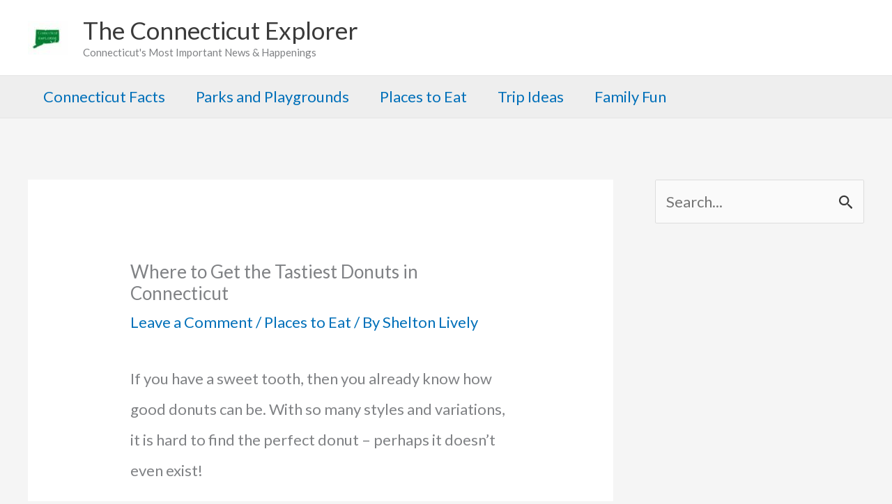

--- FILE ---
content_type: text/css
request_url: https://connecticutexplorer.com/wp-content/plugins/gutentoc-advance-table-of-content/dist/blocks.style.build.css
body_size: 3542
content:
.mt-0{margin-top:0px !important}.mt-5{margin-top:5px !important}.mt-10{margin-top:10px !important}.mt-15{margin-top:15px !important}.mt-20{margin-top:20px !important}.mt-25{margin-top:25px !important}.mt-30{margin-top:30px !important}.mt-35{margin-top:35px !important}.mt-40{margin-top:40px !important}.mt-45{margin-top:45px !important}.mt-50{margin-top:50px !important}.mt-55{margin-top:55px !important}.mt-60{margin-top:60px !important}.mt-65{margin-top:65px !important}.mt-70{margin-top:70px !important}.mt-75{margin-top:75px !important}.mt-80{margin-top:80px !important}.mt-85{margin-top:85px !important}.mt-90{margin-top:90px !important}.mt-95{margin-top:95px !important}.mt-100{margin-top:100px !important}.mt-105{margin-top:105px !important}.mt-110{margin-top:110px !important}.mt-115{margin-top:115px !important}.mt-120{margin-top:120px !important}.mt-125{margin-top:125px !important}.mt-130{margin-top:130px !important}.mt-135{margin-top:135px !important}.mt-140{margin-top:140px !important}.mt-145{margin-top:145px !important}.mt-150{margin-top:150px !important}.mt-155{margin-top:155px !important}.mt-160{margin-top:160px !important}.mt-165{margin-top:165px !important}.mt-170{margin-top:170px !important}.mt-175{margin-top:175px !important}.mt-180{margin-top:180px !important}.mt-185{margin-top:185px !important}.mt-190{margin-top:190px !important}.mt-195{margin-top:195px !important}.mt-200{margin-top:200px !important}.mb-0{margin-bottom:0px !important}.mb-5{margin-bottom:5px !important}.mb-10{margin-bottom:10px !important}.mb-15{margin-bottom:15px !important}.mb-20{margin-bottom:20px !important}.mb-25{margin-bottom:25px !important}.mb-30{margin-bottom:30px !important}.mb-35{margin-bottom:35px !important}.mb-40{margin-bottom:40px !important}.mb-45{margin-bottom:45px !important}.mb-50{margin-bottom:50px !important}.mb-55{margin-bottom:55px !important}.mb-60{margin-bottom:60px !important}.mb-65{margin-bottom:65px !important}.mb-70{margin-bottom:70px !important}.mb-75{margin-bottom:75px !important}.mb-80{margin-bottom:80px !important}.mb-85{margin-bottom:85px !important}.mb-90{margin-bottom:90px !important}.mb-95{margin-bottom:95px !important}.mb-100{margin-bottom:100px !important}.mb-105{margin-bottom:105px !important}.mb-110{margin-bottom:110px !important}.mb-115{margin-bottom:115px !important}.mb-120{margin-bottom:120px !important}.mb-125{margin-bottom:125px !important}.mb-130{margin-bottom:130px !important}.mb-135{margin-bottom:135px !important}.mb-140{margin-bottom:140px !important}.mb-145{margin-bottom:145px !important}.mb-150{margin-bottom:150px !important}.mb-155{margin-bottom:155px !important}.mb-160{margin-bottom:160px !important}.mb-165{margin-bottom:165px !important}.mb-170{margin-bottom:170px !important}.mb-175{margin-bottom:175px !important}.mb-180{margin-bottom:180px !important}.mb-185{margin-bottom:185px !important}.mb-190{margin-bottom:190px !important}.mb-195{margin-bottom:195px !important}.mb-200{margin-bottom:200px !important}.pt-0{padding-top:0}.pt-5{padding-top:5px !important}.pt-10{padding-top:10px !important}.pt-15{padding-top:15px !important}.pt-20{padding-top:20px !important}.pt-25{padding-top:25px !important}.pt-30{padding-top:30px !important}.pt-35{padding-top:35px !important}.pt-40{padding-top:40px !important}.pt-45{padding-top:45px !important}.pt-50{padding-top:50px !important}.pt-55{padding-top:55px !important}.pt-60{padding-top:60px !important}.pt-65{padding-top:65px !important}.pt-70{padding-top:70px !important}.pt-75{padding-top:75px !important}.pt-80{padding-top:80px !important}.pt-85{padding-top:85px !important}.pt-90{padding-top:90px !important}.pt-95{padding-top:95px !important}.pt-100{padding-top:100px !important}.pt-105{padding-top:105px !important}.pt-110{padding-top:110px !important}.pt-115{padding-top:115px !important}.pt-120{padding-top:120px !important}.pt-125{padding-top:125px !important}.pt-130{padding-top:130px !important}.pt-135{padding-top:135px !important}.pt-140{padding-top:140px !important}.pt-145{padding-top:145px !important}.pt-150{padding-top:150px !important}.pt-150{padding-top:150px !important}.pt-155{padding-top:155px !important}.pt-160{padding-top:160px !important}.pt-165{padding-top:165px !important}.pt-170{padding-top:170px !important}.pt-175{padding-top:175px !important}.pt-180{padding-top:180px !important}.pt-185{padding-top:185px !important}.pt-190{padding-top:190px !important}.pt-195{padding-top:195px !important}.pt-200{padding-top:200px !important}.pb-0{padding-bottom:0}.pb-5{padding-bottom:5px !important}.pb-10{padding-bottom:10px !important}.pb-15{padding-bottom:15px !important}.pb-20{padding-bottom:20px !important}.pb-25{padding-bottom:25px !important}.pb-30{padding-bottom:30px !important}.pb-35{padding-bottom:35px !important}.pb-40{padding-bottom:40px !important}.pb-45{padding-bottom:45px !important}.pb-50{padding-bottom:50px !important}.pb-55{padding-bottom:55px !important}.pb-60{padding-bottom:60px !important}.pb-65{padding-bottom:65px !important}.pb-70{padding-bottom:70px !important}.pb-75{padding-bottom:75px !important}.pb-80{padding-bottom:80px !important}.pb-85{padding-bottom:85px !important}.pb-90{padding-bottom:90px !important}.pb-95{padding-bottom:95px !important}.pb-100{padding-bottom:100px !important}.pb-105{padding-bottom:105px !important}.pb-110{padding-bottom:110px !important}.pb-115{padding-bottom:115px !important}.pb-120{padding-bottom:120px !important}.pb-125{padding-bottom:125px !important}.pb-130{padding-bottom:130px !important}.pb-135{padding-bottom:135px !important}.pb-140{padding-bottom:140px !important}.pb-145{padding-bottom:145px !important}.pb-150{padding-bottom:150px !important}.pb-155{padding-bottom:155px !important}.pb-160{padding-bottom:160px !important}.pb-165{padding-bottom:165px !important}.pb-170{padding-bottom:170px !important}.pb-175{padding-bottom:175px !important}.pb-180{padding-bottom:180px !important}.pb-185{padding-bottom:185px !important}.pb-190{padding-bottom:190px !important}.pb-195{padding-bottom:195px !important}.pb-200{padding-bottom:200px !important}.pl-0{padding-left:0}.pl-5{padding-left:5px !important}.pl-10{padding-left:10px !important}.pl-15{padding-left:15px !important}.pl-20{padding-left:20px !important}.pl-25{padding-left:35px !important}.pl-30{padding-left:30px !important}.pl-35{padding-left:35px !important}.pl-40{padding-left:40px !important}.pl-45{padding-left:45px !important}.pl-50{padding-left:50px !important}.pl-55{padding-left:55px !important}.pl-60{padding-left:60px !important}.pl-65{padding-left:65px !important}.pl-70{padding-left:70px !important}.pl-75{padding-left:75px !important}.pl-80{padding-left:80px !important}.pl-85{padding-left:80px !important}.pl-90{padding-left:90px !important}.pl-95{padding-left:95px !important}.pl-100{padding-left:100px !important}.pr-0{padding-right:0}.pr-5{padding-right:5px !important}.pr-10{padding-right:10px !important}.pr-15{padding-right:15px !important}.pr-20{padding-right:20px !important}.pr-25{padding-right:35px !important}.pr-30{padding-right:30px !important}.pr-35{padding-right:35px !important}.pr-40{padding-right:40px !important}.pr-45{padding-right:45px !important}.pr-50{padding-right:50px !important}.pr-55{padding-right:55px !important}.pr-60{padding-right:60px !important}.pr-65{padding-right:65px !important}.pr-70{padding-right:70px !important}.pr-75{padding-right:75px !important}.pr-80{padding-right:80px !important}.pr-85{padding-right:80px !important}.pr-90{padding-right:90px !important}.pr-95{padding-right:95px !important}.pr-100{padding-right:100px !important}@media (min-width: 1200px){.pt-xl-0{padding-top:0}.pt-xl-5{padding-top:5px !important}.pt-xl-10{padding-top:10px !important}.pt-xl-15{padding-top:15px !important}.pt-xl-20{padding-top:20px !important}.pt-xl-25{padding-top:25px !important}.pt-xl-30{padding-top:30px !important}.pt-xl-35{padding-top:35px !important}.pt-xl-40{padding-top:40px !important}.pt-xl-45{padding-top:45px !important}.pt-xl-50{padding-top:50px !important}.pt-xl-55{padding-top:55px !important}.pt-xl-60{padding-top:60px !important}.pt-xl-65{padding-top:65px !important}.pt-xl-70{padding-top:70px !important}.pt-xl-75{padding-top:75px !important}.pt-xl-80{padding-top:80px !important}.pt-xl-85{padding-top:85px !important}.pt-xl-90{padding-top:90px !important}.pt-xl-95{padding-top:95px !important}.pt-xl-100{padding-top:100px !important}.pt-xl-105{padding-top:105px !important}.pt-xl-110{padding-top:110px !important}.pt-xl-115{padding-top:115px !important}.pt-xl-120{padding-top:120px !important}.pt-xl-125{padding-top:125px !important}.pt-xl-130{padding-top:130px !important}.pt-xl-135{padding-top:135px !important}.pt-xl-140{padding-top:140px !important}.pt-xl-145{padding-top:145px !important}.pt-xl-150{padding-top:150px !important}.pt-xl-155{padding-top:155px !important}.pt-xl-160{padding-top:160px !important}.pt-xl-165{padding-top:165px !important}.pt-xl-170{padding-top:170px !important}.pt-xl-175{padding-top:175px !important}.pt-xl-180{padding-top:180px !important}.pt-xl-185{padding-top:185px !important}.pt-xl-190{padding-top:190px !important}.pt-xl-195{padding-top:195px !important}.pt-xl-200{padding-top:200px !important}.pb-xl-0{padding-bottom:0}.pb-xl-5{padding-bottom:5px !important}.pb-xl-10{padding-bottom:10px !important}.pb-xl-15{padding-bottom:15px !important}.pb-xl-20{padding-bottom:20px !important}.pb-xl-25{padding-bottom:25px !important}.pb-xl-30{padding-bottom:30px !important}.pb-xl-35{padding-bottom:35px !important}.pb-xl-40{padding-bottom:40px !important}.pb-xl-45{padding-bottom:45px !important}.pb-xl-50{padding-bottom:50px !important}.pb-xl-55{padding-bottom:55px !important}.pb-xl-60{padding-bottom:60px !important}.pb-xl-65{padding-bottom:65px !important}.pb-xl-70{padding-bottom:70px !important}.pb-xl-75{padding-bottom:75px !important}.pb-xl-80{padding-bottom:80px !important}.pb-xl-85{padding-bottom:85px !important}.pb-xl-90{padding-bottom:90px !important}.pb-xl-95{padding-bottom:95px !important}.pb-xl-100{padding-bottom:100px !important}.pb-xl-105{padding-bottom:105px !important}.pb-xl-110{padding-bottom:110px !important}.pb-xl-115{padding-bottom:115px !important}.pb-xl-120{padding-bottom:120px !important}.pb-xl-125{padding-bottom:125px !important}.pb-xl-130{padding-bottom:130px !important}.pb-xl-135{padding-bottom:135px !important}.pb-xl-140{padding-bottom:140px !important}.pb-xl-145{padding-bottom:145px !important}.pb-xl-150{padding-bottom:150px !important}.pb-xl-155{padding-bottom:155px !important}.pb-xl-160{padding-bottom:160px !important}.pb-xl-165{padding-bottom:165px !important}.pb-xl-170{padding-bottom:170px !important}.pb-xl-175{padding-bottom:175px !important}.pb-xl-180{padding-bottom:180px !important}.pb-xl-185{padding-bottom:185px !important}.pb-xl-190{padding-bottom:190px !important}.pb-xl-195{padding-bottom:195px !important}.pb-xl-200{padding-bottom:200px !important}.pl-xl-0{padding-left:0}.pl-xl-5{padding-left:5px !important}.pl-xl-10{padding-left:10px !important}.pl-xl-15{padding-left:15px !important}.pl-xl-20{padding-left:20px !important}.pl-xl-25{padding-left:35px !important}.pl-xl-30{padding-left:30px !important}.pl-xl-35{padding-left:35px !important}.pl-xl-40{padding-left:40px !important}.pl-xl-45{padding-left:45px !important}.pl-xl-50{padding-left:50px !important}.pl-xl-55{padding-left:55px !important}.pl-xl-60{padding-left:60px !important}.pl-xl-65{padding-left:65px !important}.pl-xl-70{padding-left:70px !important}.pl-xl-75{padding-left:75px !important}.pl-xl-80{padding-left:80px !important}.pl-xl-85{padding-left:80px !important}.pl-xl-90{padding-left:90px !important}.pl-xl-95{padding-left:95px !important}.pl-xl-100{padding-left:100px !important}.pr-xl-0{padding-right:0}.pr-xl-5{padding-right:5px !important}.pr-xl-10{padding-right:10px !important}.pr-xl-15{padding-right:15px !important}.pr-xl-20{padding-right:20px !important}.pr-xl-25{padding-right:35px !important}.pr-xl-30{padding-right:30px !important}.pr-xl-35{padding-right:35px !important}.pr-xl-40{padding-right:40px !important}.pr-xl-45{padding-right:45px !important}.pr-xl-50{padding-right:50px !important}.pr-xl-55{padding-right:55px !important}.pr-xl-60{padding-right:60px !important}.pr-xl-65{padding-right:65px !important}.pr-xl-70{padding-right:70px !important}.pr-xl-75{padding-right:75px !important}.pr-xl-80{padding-right:80px !important}.pr-xl-85{padding-right:80px !important}.pr-xl-90{padding-right:90px !important}.pr-xl-95{padding-right:95px !important}.pr-xl-100{padding-right:100px !important}}@font-face{font-family:'icomoon';src:url("fonts/icomoon.eot?lvgi86");src:url("fonts/icomoon.eot?lvgi86#iefix") format("embedded-opentype"),url("fonts/icomoon.ttf?lvgi86") format("truetype"),url("fonts/icomoon.woff?lvgi86") format("woff"),url("fonts/icomoon.svg?lvgi86#icomoon") format("svg");font-weight:normal;font-style:normal;font-display:block}[class^="icon-"],[class*=" icon-"]{font-family:'icomoon' !important;speak:never;font-style:normal;font-weight:normal;font-variant:normal;text-transform:none;line-height:1;-webkit-font-smoothing:antialiased;-moz-osx-font-smoothing:grayscale}.icon-rating2:before{content:"\eb9a"}.icon-list-numbered:before{content:"\ec58"}.icon-list:before{content:"\ec59"}.icon-list2:before{content:"\ec5a"}.icon-more:before{content:"\ec5b"}.icon-more2:before{content:"\ec5c"}.icon-menu:before{content:"\ec6a"}.icon-circle-small:before{content:"\ec6b"}.icon-menu2:before{content:"\ec6c"}.icon-menu3:before{content:"\ec6d"}.icon-menu4:before{content:"\ec6e"}.icon-menu5:before{content:"\ec6f"}.icon-menu6:before{content:"\ec70"}.icon-menu7:before{content:"\ec71"}.icon-menu8:before{content:"\ec72"}.icon-menu9:before{content:"\ec73"}.icon-menu10:before{content:"\ec74"}.icon-plus2:before{content:"\ed5b"}.icon-minus2:before{content:"\ed5c"}.icon-plus3:before{content:"\ed5d"}.icon-minus3:before{content:"\ed5e"}.icon-plus-circle2:before{content:"\ed61"}.icon-minus-circle2:before{content:"\ed62"}.icon-play4:before{content:"\ed85"}.icon-stop2:before{content:"\ed87"}.icon-arrow-down2:before{content:"\edc0"}.icon-arrow-down3:before{content:"\edc1"}.icon-arrow-down4:before{content:"\edc2"}.icon-arrow-up5:before{content:"\edc7"}.icon-arrow-down5:before{content:"\edc9"}.icon-circle-down2:before{content:"\ede9"}.icon-arrow-down15:before{content:"\ee35"}.icon-menu-open:before{content:"\ee3b"}.icon-checkbox-unchecked:before{content:"\ee67"}.icon-checkbox-partial:before{content:"\ee68"}.icon-square:before{content:"\ee69"}.icon-triangle:before{content:"\ee6a"}.icon-triangle2:before{content:"\ee6b"}.icon-diamond3:before{content:"\ee6c"}.icon-diamond4:before{content:"\ee6d"}.icon-checkbox-unchecked2:before{content:"\ee6f"}.icon-checkbox-partial2:before{content:"\ee70"}.icon-radio-checked:before{content:"\ee71"}.icon-radio-checked2:before{content:"\ee72"}.icon-radio-unchecked:before{content:"\ee73"}.icon-circle:before{content:"\ee77"}.icon-circle2:before{content:"\ee78"}.icon-circles:before{content:"\ee79"}.icon-circles2:before{content:"\ee7a"}.icon-flickr:before{content:"\ef02"}.icon-flickr2:before{content:"\ef03"}.gutentoc-toc-wrap ul li a{font-weight:normal;font-size:95%}.gutentoc{margin-bottom:1em;width:auto;display:table;font-size:95%;background:#f9f9f9;border-width:1px;border-style:solid;border-color:#aaa;-webkit-border-image:initial;-o-border-image:initial;border-image:initial;padding:10px}.gutentoc-toc-title{font-weight:700;font-size:17px;line-height:1.5}.gutentoc-toc-title-wrap .gutentoc-toc-title{display:inline-block}.gutentoc-toc-title-wrap .text_open{display:inline-block}.text_open{padding:0px 5px;cursor:pointer}.text_open:before{content:"[";font-weight:500;letter-spacing:1px;color:initial}.text_open:after{content:"]";font-weight:500;letter-spacing:1px;color:initial}#open{cursor:pointer}.gutentoc{background:#f9f9f9;padding:10px;width:auto;display:table;-webkit-transition:width 2s, height 4s;-o-transition:width 2s, height 4s;transition:width 2s, height 4s}.gutentoc.tocactive{widows:100%}body .hide{display:none}body .show{display:block}#toclist ul li,#toclist ul{margin:0;padding:0;line-height:1.5;padding-bottom:3px;list-style:none}#toclist ul{margin-left:20px}.ollist ul>li,.ollist ul>ul>li{list-style-type:decimal !important}.ollist li:nth-of-type(2) li:before{content:"2"}.iconick ul li:after{position:absolute;width:10px;height:10px;content:"";left:0;border-top:6px solid transparent;border-left:7px solid #bbb;border-bottom:6px solid transparent;top:0;margin-top:7.5px}.iconick ul li{position:relative;list-style:none !important;padding-left:18px !important}.ullist ul,.ullist ul li{list-style-type:disc !important}.squiredlist ul,.squiredlist ul li{list-style-type:square !important}.ul_ml_px0 ul ul{margin-left:0 !important}.ul_ml_px10 ul ul{margin-left:10px !important}.ul_ml_px15 ul ul{margin-left:15px !important}.toggleone,.toggletwo{width:25px;height:25px;background-size:17px auto !important;background-repeat:no-repeat !important;text-indent:-999999px;display:inline-block;float:right;margin-left:25px;margin-top:5px;background-position:center center !important;border-radius:3px;cursor:pointer}.toggleone{background:url(../assets/toggle1.svg)}.toggletwo{background:url(../assets/toggle2.svg)}.gutentoc .gutentoc-toc__list a{font-size:var(--toc-font-size, inherit);line-height:var(--toc-lh, 1.3);font-weight:var(--toc-fw, normal);letter-spacing:var(--toc-ls, unset);color:var(--toc-color, #222);font-family:var(--toc-ff, inherit)}.gutentoc .gutentoc-toc__list a:hover{color:var(--toc-hcolor)}.h_uline .gutentoc-toc__list a:hover{text-decoration:underline}
